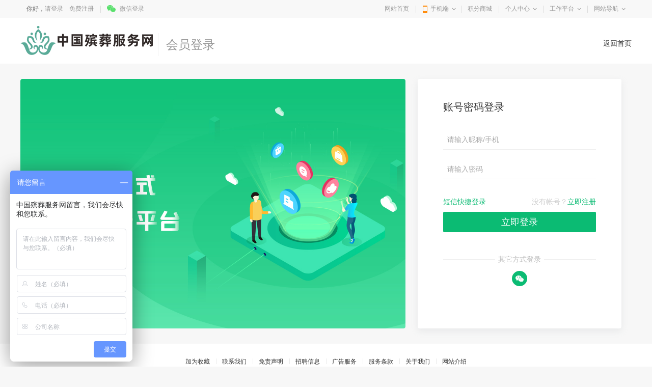

--- FILE ---
content_type: text/html; charset=utf-8
request_url: http://www.cbzfw.com/member/login.html?from=http%3a%2f%2fwww.cbzfw.com%2fmember%2fgiftexchange
body_size: 8576
content:
<!DOCTYPE html>
<html>
<head>
<meta charset="utf-8" />
<title>会员登录-中国殡葬服务网</title>
<link href="http://www.cbzfw.com/template/pc/main/default/skin/site_reg.css" type="text/css" rel="stylesheet" />
<link href="http://www.cbzfw.com/template/pc/main/default/skin/dragCode.css" type="text/css" rel="stylesheet" />
<style type="text/css">
html body { background-color:#F7F7F7;}

.changePagetype .on { display:none;}
.site_reg .js-code {position: absolute; right: 0; top: 7px; border: 0 none; color: #0BBB73; background-color: #fff; cursor: pointer; border-radius: 3px; padding: 0; line-height: 24px; font-size: 12px; outline: 0;}
.site_reg .js-code.on { color:#aaa; cursor:default;}
.erweimaLogin { position:relative; z-index:1;}
.erweimaLogin canvas { vertical-align:top;}
.erweimaLogin p {color: #555; font-size: 14px; line-height: 16px; margin-top: 20px;}
.saoSuccess { display:none; position:absolute; background-color:rgba(0,0,0,.8); left:50%; margin-left:-90px; top:0; width:180px; height:116px; padding-top:64px; text-align:center;}
.saoSuccess p { color:#fff;}
.saoSuccess .p1 { font-size:14px;}
.saoSuccess .p2 { font-size:12px;}
.saoSuccess i { background:url("http://www.cbzfw.com/template/pc/main/default/images/radio_checkbox.png") no-repeat 0px -1442px; display:inline-block; vertical-align:-3px; width:16px; height:16px; margin-right:6px;}

.login_node .form_node .ipt { border: 0 none; border-bottom: 1px solid #eee;}
.login_t a { color:#0BBB73;}
.login_t a:hover { color:#f93;}

.other_login { text-align:center;}
.other_login .tit { position:relative; z-index:1; margin-bottom:20px;}
.other_login .tit span { padding:0 6px; background-color:#fff; position:relative; z-index:3;color: #bbb;}
.other_login .tit s { height:1px; overflow:hidden; background-color:#eee; position:absolute; left:0; right:0; z-index:2; top:10px;}

.site_reg .login_qq, .site_reg .login_weixin { width:30px; height:30px; padding-left: 0; background-position:-1px -465px;}
.site_reg .login_qq { background-position:-36px -465px; margin-right:30px;}

::-webkit-input-placeholder{color:#bbb}
::-moz-placeholder{color:#bbb}
::-ms-input-placeholder{color:#bbb}
</style>
<script type="text/javascript">
window['GetCodeUrl'] = '/api/User/SendLoginVerifyCode';
window['Captchaprovider']= '0'; //0关闭 1阿里 2腾讯
window['UseCaptcha'] = '0';
window['CaptchaType']='0';
window['Scene'] = '';
window['CaptchaAppKey'] = '';

window['Webcaptchaappid']= '';
window['Webappsecretkey']= '';
</script>
<style>
.wrapper .navWrap,.wrapper .fc_navWrap { background-color:;}
.wrapper .nav ul li a:hover,.wrapper .fc_navWrap .fc_nav li a:hover { background-color:;}
.wrapper .nav ul li a.select,.wrapper .fc_navWrap .fc_nav li a.select { background-color:;}
.footWrap .foot_Mid { background-color:;}
</style>
<link href="http://www.cbzfw.com/template/pc/main/default/skin/g2013.css" type="text/css" rel="stylesheet" />
<link href="http://www.cbzfw.com/template/pc/main/default/skin/common2013.css?timer=20200908" type="text/css" rel="stylesheet" />
<link href="http://www.cbzfw.com/template/pc/main/default/skin/head_8.css" type="text/css" rel="stylesheet" />
<script>window['UserCookieName']='mh163knew_wwwcbzfwcom_fuser';</script>
<script src="http://www.cbzfw.com/template/pc/main/default/js/jquery-1.10.2.min.js"></script>
<script src="http://www.cbzfw.com/template/pc/main/default/js/jquery.cookie.js"></script>
<script src="http://www.cbzfw.com/template/pc/main/default/js/jquery.qrcode.min.js"></script>
<script src="http://www.cbzfw.com/template/pc/main/default/js/common2013.js"></script>
<script src="http://www.cbzfw.com/template/pc/main/default/js/head8.js"></script>
</head>
<body>
<div class="wrapper head8">
<!--header-->
<div id="header">
	<div class="public-top-layout">
		<div class="topBar w-1200">
			<div class="quick-menu login_info" style="float:left;" id="login_info">
				<input type="hidden" value="" data-chrname="" data-isadmin="0" id="LoginUserInfo" />
				<script>jQuery(document).ready(function(){getLoginUserInfo("http://www.cbzfw.com/","http://www.cbzfw.com/template/pc/main/default/",'0','{$isweixinlogin}','{$Tempid}');});</script>
			</div>
			<div class="quick-menu">
			   <dl class="s"> 
				   <dt class="zn"><a href="http://www.cbzfw.com/">网站首页</a></dt>
			   </dl>
			   <dl class="xian"></dl>
			   <dl class="">
				<dt class="mobile2"><a href="javascript:void(0);">手机端</a><i></i></dt>
				<dd class="wap_node clearfix" style="right:0; left:auto;">
					<table cellpadding="0" cellspacing="0" border="0">
						<tr>
							<td class="list list_1"><div id="shoujiban_img" data-url="http://www.cbzfw.com/" style="padding:8px;"></div>手机版</td>
							<td class="list"><img src="/UploadFile/image/2021/04-08/20210408171728_42090.png" class="gongzhonghao_img" alt="cbzfw" />微信公众号</td>
							<td class="list list_3 display0"><img src="" id="Wechatapp_10" alt="" />同城小程序</td>
							<td class="list list_3 display0"><img src="" id="Wechatapp_11" alt="" />房产小程序</td>
							<td class="list list_3 display0"><img src="" id="Wechatapp_13" alt="" />商城小程序</td>
							<td class="list list_3 display0"><img src="" id="Wechatapp_36" alt="" />招聘小程序</td>
						</tr>
					</table>
				  <div class="list"></div>
				</dd>
			  </dl>
			   <dl class="xian"></dl>
			   <dl class="s"> 
				   <dt class="zn"><a href="http://www.cbzfw.com/member/giftexchange">积分商城</a></dt>
			   </dl>
			   <dl class="xian"></dl>
			  <dl class="long">
				<dt><a href="http://www.cbzfw.com/member/">个人中心</a><i></i></dt>
				<dd>
				  <ul>
					<li><a href="http://www.cbzfw.com/member/userbasic">基本资料</a></li>
					<li class="display1"><a href="http://www.cbzfw.com/memberinfo/infomgr">我的信息</a></li>
					<li><a href="http://www.cbzfw.com/member/modifyuserpass">修改密码</a></li>
				  </ul>
				</dd>
			  </dl>
			  <dl class="xian"></dl>
			  <dl class="long">
				<dt><a href="javascript:void(0);">工作平台</a><i></i></dt>
				<dd>
				  <ul>
					<li class="display1"><a href="http://www.cbzfw.com/memberjob/companyjoblist" target="_blank">招聘平台</a></li>
					<li class="display0"><a href="http://www.cbzfw.com/memberhouse/agentmain" target="_blank">中介平台</a></li>
					<li class="display0"><a href="http://www.cbzfw.com/memberhouse/xinfangguanli" target="_blank">楼盘平台</a></li>
					<li class="display0"><a href="http://www.cbzfw.com/membermall/haodian" target="_blank">好店平台</a></li>
					<li class="display0"><a href="http://www.cbzfw.com/memberlove/hongniang" target="_blank">红娘平台</a></li>
					<li><a href="http://www.cbzfw.com/member/" target="_blank">会员中心</a></li>
				  </ul>
				</dd>
			  </dl>
			  <dl class="xian"></dl>
			  <dl class="long">
				<dt><a href="javascript:void(0);">网站导航</a><i></i></dt>
				<dd>
				  <ul>
					<li><a href="http://www.cbzfw.com/notice/noticelist">网站公告</a></li>
				  </ul>
				</dd>
			  </dl>
			</div>
		</div>
	</div>
	<div class="header">
		<div class="clearfix w-1200 po_re" id="header_wrap" style="z-index:2;">
			<div style="display:none;" id="ind_head_cb"><div class="head_ad w-1200"><div id="adv_forum_home_full"></div></div></div>
			<div class="logo fl">
				<a href="http://www.cbzfw.com/"><img src="/UploadFile/image/2021/03-08/20210308151906_41060.png" alt="中国殡葬服务网" /></a>
			</div>
			<a href="/memberinfo/InfoPublish" id="header_wrap_btn" class="hea_bot display1" data-ishouseshow="0" data-isjobshow="1">我要发布信息</a>
			<div class="search fr" id="header_wrap_search"><form id="searchform1" target="_blank" action="/common/search">
				<input type="hidden" id="keyword_c" name="searchtype" value="1" />
				<div class="nav_bbs" id="nav">
					<p class="set">生活信息</p>
					<ul class="keyword_new">
						<li data-val="1" class="display1">生活信息</li>
						<li data-val="7" class="display0">二手房</li>
						<li data-val="6" class="display0">出租房</li>
						<li data-val="8" class="display0">商铺门面</li>
						<li data-val="13" class="display0">新楼盘</li>
						<li data-val="11" class="display0">小区</li>
						<li data-val="10" class="display0">中介门店</li>
						<li data-val="20" class="display1">文章资讯</li>
						<li data-val="3" class="display1">招聘信息</li>
						<li data-val="14" class="display1">社区搜索</li>
					</ul>
				</div><input type="text" name="search" class="search_text" x-webkit-speech placeholder="请输入关键字" />
				<input type="submit" value="搜索" class="search_sub" />
				</form>
			</div>
			
			
			<div class="header_search_house" id="header_wrap_search_house" style="display:none;">
				<ul class="keyword_tab clearfix">
					<li data-val="13" class="item on">新房</li>
					<li data-val="7" class="item">二手房</li>
					<li data-val="6" class="item">出租房</li>
					<li data-val="11" class="item">小区</li>
				</ul>
				<form target="_blank" id="searchform2" action="/common/search">
					<input type="hidden" id="keyword_h" name="searchtype" value="13" />
					<input type="text" name="search" id="search_keywords" class="search_text" x-webkit-speech placeholder="搜索楼盘名称、楼盘位置、开发商…" autocomplete="off" />
					<input type="submit" value="搜索" class="search_sub" />
				</form>
				<ul class="header_search_house_po" id="header_search_house_po"></ul>
			</div>
			
			
			<div class="header_menu_house" id="header_wrap_menu_house" style="display:none;">
				<div class="right"><a href="/memberhouse/publishhouse">发布房源</a></div>
				<div class="left"><a href="/house/onesearch" target="_blank" class="hezuo" id="header_search_house_isloupanuser" data-val="{$isloupanuser}">楼盘合作</a><a href="/memberhouse/mendianapply" target="_blank" class="ruzhu" id="header_search_house_iszhongjie" data-val="{$iszhongjie}">中介入驻</a></div>
			</div>
			
			
			
		</div>
		<div class="navWrap clearfix">
			<div class="nav w-1200" id="channel_nav">
				<ul>
					
					<li><a href="http://www.cbzfw.com/" target="" style="color:;">首页</a></li>
					
					<li><a href="/info/" target="" style="color:;">商家大全</a></li>
					
					<li><a href="/article/" target="" style="color:;">行业资讯</a></li>
					
					<li><a href="/job/" target="" style="color:;">人才招聘</a></li>
					
					<li><a href="/tieba/" target="" style="color:;">殡葬论坛</a></li>
					
				</ul>
			</div>
		</div>
	</div>
</div>
<div class="content w-1200 clearfix">
<script>$('.header').hide();</script>
</div>
	<div class="reg_header clearfix">
		<div class="w-1200">
			<div class="po"><a href="http://www.cbzfw.com/">返回首页</a><!--<span class="bor"></span><a href="http://www.cbzfw.com/help/">帮助</a>--></div>
			<div class="logo"><a href="http://www.cbzfw.com/" title="中国殡葬服务网"><img src="/UploadFile/image/2021/03-08/20210308151906_41060.png" alt="中国殡葬服务网" /></a></div>
			<div class="sub-logo">会员登录</div>
		</div>
	</div>
	<div class="login_content" style="background-color:transparent;">
		<div class="w-1200 site_reg">
			<div class="login_node" style="border: 0 none;">
				<div class="bd" style="top: 0; width: 300px; height: 450px; border: 0 none; border-radius: 4px; box-shadow: 0px 5px 14px 0px rgba(168,175,182,0.2);">
					<div class="tab-cont" id="logintab1">
						<div style="font-size:20px; color:#333;margin: 20px 0 30px;" id="login_title">账号密码登录</div>
						<form onSubmit="return checkLogin();">
							<ul class="form_node">
								<li class="pagetype0 clearfix"><span class="b"><input type="text" class="ipt" id="chrname" placeholder="请输入昵称/手机" /></span></li>
								<li class="pagetype0 clearfix"><span class="b posi"><input type="password" class="ipt" id="password" placeholder="请输入密码" /></span></li>
								<li class="pagetype1 clearfix" style="display:none;"><span class="b"><input type="text" class="ipt" id="chrtel" placeholder="手机号码" style="color: #aaa;" /></span></li>
								
								<li style="padding-bottom:0;" class="clearfix display0"><span class="b">
									<div style="display:none;"><div id="dragCaptcha" class="nc-container" style="margin:0 auto; width:300px; text-align:center;"></div></div>
									<div style="display:none;"><div id="intellectCaptcha" class="nc-container" style="margin:0 auto; width:300px; text-align:center;"></div></div>
									
									
									<div class="TencentCaptchaBtn" style="display:none;" id="TencentCaptchaBtn">
										<span class="sp_0">点我开始验证</span>
										<span class="sp_1"><i></i>验证成功了</span>
									</div>
									
									
								</span></li>
								<li class="pagetype1 clearfix" style="display:none;"><span class="b posi"><input type="text" class="ipt" id="codeid" placeholder="短信验证码" autocomplete="off" /><button type="button" class="js-code" id="captchaBtn">获取验证码</button></span></li>
								<li class="login_t clearfix" style="margin:5px 0 0 0;">
									<span class="b">
										<span class="right">
											没有帐号？<a href="register.html?from=http%3a%2f%2fwww.cbzfw.com%2fmember%2fgiftexchange">立即注册</a>
										</span>
										<span class="left changePagetype">
											<a href="javascript:void(0);" onClick="changePagetype(1,this)">短信快捷登录</a>
											<a href="javascript:void(0);" onClick="changePagetype(0,this)" class="on">账号密码登录</a>
										</span>
									</span>
								</li>
								<li><button type="submit" class="submit2" style="margin-left: 0; background-color: #0BBB73; height: 40px; line-height: 40px;">立即登录</button></li>
							</ul>
						</form>
						<div class="other_login" style="margin:0; border-top:0 none;">
							<p class="tit"><span>其它方式登录</span><s></s></p>
							<a href="/qq/QQLogin?returnurl=member/QQLoginUser?state=738041797473072401%26backurl=http%3a%2f%2fwww.cbzfw.com%2fmember%2fgiftexchange" class="login_qq" id="login_qq" style="display:none;"></a><a id="login_wechat" href="javascript:void(0);" onClick="changePagetype(2,this)" class="login_weixin"></a>
						</div>
					</div>
					<div class="erweimaLogin tab-cont" style="display:none;" id="logintab2">
						<div style="font-size: 20px; color: #333; margin:20px 0 30px;">微信扫码登陆</div>
						<div id="iQrcode"></div>
						<div class="saoSuccess" id="saoSuccess" style="top:80px;">
							<p class="p1"><i></i>扫描成功</p>
							<p class="p2">请在微信上进行后续操作</p>
						</div>
						<p>打开微信扫一扫</p>
						<a href="javascript:void(0);" onClick="changePagetype(0,this)" style="color: #0BBB73; margin-top: 90px; display: block;">返回账号密码登录 &gt;</a>
					</div>
				</div>
				<div class="float_bg" id="login_banner" style="background:url(http://www.cbzfw.com/template/pc/main/default/images/login_banner.png) no-repeat 0 0; margin:30px 0 20px 0; width:756px; height:490px;"></div>
			</div>
		</div>
	</div>
	
	<div class="footer_user footer_member" id="footer">
	<div class="tel">
		<div class="lab"><s class="s1"></s>客服电话<s class="s2"></s></div>
		<div class="cont"><s class="s"></s>13236507829</div>
	</div>
	<div class="footer-nav">
		<ul class="clearfix">
			<li class="first"><a href="javascript:void(0);" onclick="window.external.AddFavorite('http://www.cbzfw.com/','中国殡葬服务网');return false;">加为收藏</a></li><li><a href="/Common/webinfo_13">联系我们</a></li><li><a href="/Common/webinfo_14">免责声明</a></li><li><a href="/Common/webinfo_12">招聘信息</a></li><li><a href="/Common/webinfo_11">广告服务</a></li><li><a href="/Common/webinfo_10">服务条款</a></li><li><a href="/Common/webinfo_7">关于我们</a></li><li><a href="/Common/webinfo_1">网站介绍</a></li>
		</ul>
	</div>
	<div class="copyright">
		<p>Copyright © 2021-2025 cbzfw.com All Rights Reserved. 江苏灵飞科技有限公司 版权所有<br/></p>　<a href="http://beian.miit.gov.cn/" target="_blank">苏ICP备2021009852号-2</a> <script>
var _hmt = _hmt || [];
(function() {
  var hm = document.createElement("script");
  hm.src = "https://hm.baidu.com/hm.js?0956bda9c543e4458cc7d77292facc19";
  var s = document.getElementsByTagName("script")[0]; 
  s.parentNode.insertBefore(hm, s);
})();
</script>
	</div>
</div>
</div>
<script src="http://www.cbzfw.com/template/pc/main/default/js/jquery.cookie.js"></script>
<script type="text/javascript" src="http://www.cbzfw.com/template/pc/main/default/js/purl.js"></script>
<script src="http://www.cbzfw.com/template/pc/main/default/js/select.jQuery.js"></script>
<script src="http://www.cbzfw.com/template/pc/main/default/js/jquery.qrcode.min.js?{$CacheHash}"></script>
<!--腾讯验证 begin-->
<script src="https://ssl.captcha.qq.com/TCaptcha.js"></script>
<!--腾讯验证 over-->
<!--滑动验证 begin-->
<script type="text/javascript" charset="utf-8" src="//g.alicdn.com/sd/ncpc/nc.js?t=2015052012"></script>
<!--滑动验证 over-->
<!--智能验证 begin-->
<script src="//g.alicdn.com/sd/smartCaptcha/0.0.4/index.js"></script>
<script src="//g.alicdn.com/sd/quizCaptcha/0.0.1/index.js"></script>
<!--智能验证 over-->
<script src="http://www.cbzfw.com/template/pc/main/default/js/captcha_x15.js"></script>
<script src="//g.alicdn.com/sd/nvc/1.1.112/guide.js"></script>
<script>
window['lunXunTimer']=null;
window['lunXunTimer2']=null;
var nowdomain="http://www.cbzfw.com/";
window['SiteUrl'] = 'http://www.cbzfw.com/';
window['SiteYuming'] = 'www.cbzfw.com';
window['from'] = '/member';
window['PageType'] = 0;
$(function() {
	$('.sel_check_form').checkboxForm();
	$('#mySle').selectbox();
	$(document).modCity();
	$('#fabu').showMore();
	$('#weixin').showMore();
	$.returnTop();
	var url_obj = $.url(window.location.href).param();
	if(!!url_obj['from'] && url_obj['from']!==''){
		window['from'] = decodeURIComponent(url_obj['from'])
	}
	$.get('/api/SysConfig/GetSystemBasicConfig',function(res){
		if(res.WapLogo&&res.WapLogo!==''){
			$('#login_banner').css({'background':'url('+res.WapLogo+') no-repeat 0 0'});
		}
	});
	$.get('/api/SiteConfig/GetConfig',function(res){
		if(typeof res.QQIsKill !== 'undefined' && res.QQIsKill===1){
			$('#login_qq').show();
			if(!!url_obj['pagetype'] && url_obj['pagetype']!==''&&url_obj['pagetype']==='3'){
				setTimeout(function(){
					window.location.href=$('#login_qq').attr('href');
				},50);
			}
		}
	});
	if(!!url_obj['pagetype'] && url_obj['pagetype']!==''&&url_obj['pagetype']==='2'){
		changePagetype(2);
	}
});
function changePagetype(val,o){
	window['lunXunTimer']&&window.clearInterval(window['lunXunTimer']);
	window['lunXunTimer2']&&window.clearInterval(window['lunXunTimer2']);
	if(val===2){
		getQrcode();
		$('#logintab1').hide();
		$('#logintab2').show();
		$('.changePagetype').find('a').eq(0).removeClass('on');
		$('.changePagetype').find('a').eq(1).addClass('on');
		$('#login_title').html('短信快捷登录');
		return false;
	}
	var val_h = 1;
	if(val===1){
		val_h = 0;
		$('#login_title').html('短信快捷登录');
	}else{
		$('#login_title').html('账号密码登录');
		
	}
	$('#logintab1').show();
	$('#logintab2').hide();
	$('.pagetype'+val_h).hide();
	$('.pagetype'+val).show();
	window['PageType'] = val;
	$(o).parent().find('a').removeClass('on');
	$(o).addClass('on');
}
function TXCaptchaSuccess(){
	if(window['PageType'] === 0){
		checkLogin();
	}else{
		$('#captchaBtn').trigger('click');
	}
}
function checkLogin(){
	var chrname = $('#chrname'),password = $('#password'),chrtel = $('#chrtel'),codeid = $('#codeid'),url='';
	var obj = {};
	if(window['UseCaptcha']==='1'&&window['SessionId']===''){
		if(window['Captchaprovider']==='2'){
			$('#TencentCaptchaBtn').trigger('click');
		}else{
			MSGwindowShow('house','0','您需要先完成一下验证哦！','','');
		}
		return false;
	}
	
	if(window['PageType'] === 0){
		if(chrname.val() ===''){
			MSGwindowShow('house','0','请输入昵称/手机！','','');
			return false;
		}
		if(password.val() ===''){
			MSGwindowShow('house','0','请输入密码！','','');
			return false;
		}
		url='/api/User/LoginUserByName';
		obj.UserName = chrname.val();
		obj.Password = password.val();
		obj.CaptchaParam = {};
		if(window['CaptchaType']==='9'){
			obj.CaptchaParam.TxCaptchaSceneType = 0
			obj.CaptchaParam.Ticket = window['Ticket']
			obj.CaptchaParam.RandomStr = window['RandomStr']
		}else{
			obj.CaptchaParam.SessionId = window['SessionId'];
			obj.CaptchaParam.Sig = window['Sig'];
			obj.CaptchaParam.Token = window['Token'];
			obj.CaptchaParam.Scene = window['Scene'];
		}
		$.ajax({
			url:url,
			type:"POST",
			dataType:"json",
			contentType:"application/json;charset=utf-8", 
			data: JSON.stringify(obj),
			success:function(res){
				if(typeof res.iserror !== 'undefined' && res.iserror === 1){
					MSGwindowShow('house','0',res.data,'','');
					resetCaptcha();
					return false;
				}
				clearCookieForXinfangguangli();
				setTimeout(function(){window.location.href=window['from'];},300);
			}
		});
		return false;
	}else{
		if(chrtel.val() ===''){
			MSGwindowShow('house','0','请输入手机号码！','','');
			return false;
		}
		if(codeid.val() ===''){
			MSGwindowShow('house','0','请输入短信验证码！','','');
			return false;
		}
		url='/api/User/LoginUserByPhone?phone='+chrtel.val()+'&code='+codeid.val();
	}
	$.post(url,function(res){
		if(typeof res.iserror !== 'undefined' && res.iserror === 1){
			MSGwindowShow('house','0',res.data,'','');
			resetCaptcha();
			return false;
		}
		setTimeout(function(){window.location.href=window['from'];},300);
	});
	return false;
}
window['cookieName']='Xinfangguangli_loupanid';
function clearCookieForXinfangguangli(){
	if(!!$.cookie(window['cookieName'])){
		$.cookie(window['cookieName'],'',{path:'/',expires:-1});//清空cookie
	}
}
function getQrcode(){
	var returnurl = encodeURIComponent('member/WxLoginUser?backurl=http://www.cbzfw.com/&state=738041797473072401')
	var url = 'http://www.cbzfw.com/OAuth/Index?returnurl='+returnurl+'&scene=0&state=738041797473072401';
	$('#iQrcode').empty().qrcode({
		width: 180,
		height:180,
		text: url
	}).attr('data-url',url);
	window['lunXunTimer'] = window.setInterval(function(){
		CheckLoginCodeBeScan();
	},4000);
}
function CheckLoginCodeBeScan(){//先检查下扫了没有
	var url = '/api/User/CheckCodeBeScan?scene=0';
	$.get(url,function(res){
		if(!!res){
			$('#saoSuccess').show();
			window['lunXunTimer']&&window.clearInterval(window['lunXunTimer']);
			window['lunXunTimer2'] = window.setInterval(function(){
				CheckLoginByStateCookie();
			},4000);
		}
	})
}
function CheckLoginByStateCookie(){
	var url = '/api/User/CheckLoginByStateCookie';
	$.get(url,function(res){
		if(!!res){
			clearCookieForXinfangguangli()
			window['lunXunTimer2']&&window.clearInterval(window['lunXunTimer2']);
			window.location.href = window['from'];
		}
	})
}
</script>
</body>
</html>


--- FILE ---
content_type: application/javascript
request_url: http://www.cbzfw.com/template/pc/main/default/js/common2013.js
body_size: 12830
content:
jQuery.cookie=function(name,value,options){if(typeof value!='undefined'){options=options||{};if(value===null){value='';options.expires=-1}var expires='';if(options.expires&&(typeof options.expires=='number'||options.expires.toUTCString)){var date;if(typeof options.expires=='number'){date=new Date();date.setTime(date.getTime()+(options.expires*24*60*60*1000))}else{date=options.expires}expires='; expires='+date.toUTCString()}var path=options.path?'; path='+(options.path):'';var domain=options.domain?'; domain='+(options.domain):'';var secure=options.secure?'; secure':'';document.cookie=[name,'=',encodeURIComponent(value),expires,path,domain,secure].join('')}else{var cookieValue=null;if(document.cookie&&document.cookie!=''){var cookies=document.cookie.split(';');for(var i=0;i<cookies.length;i++){var cookie=jQuery.trim(cookies[i]);if(cookie.substring(0,name.length+1)==(name+'=')){cookieValue=decodeURIComponent(cookie.substring(name.length+1));break}}}return cookieValue}};
//imagesLoaded
$.fn.imagesLoaded=function(callback){var $this=$(this),$images=$this.find('img').add($this.filter('img')),len=$images.length,blank='[data-uri]';function triggerCallback(){callback.call($this,$images)}function imgLoaded(event){if(--len<=0&&event.target.src!==blank){setTimeout(triggerCallback);$images.unbind('load error',imgLoaded)}}if(!len){triggerCallback()}$images.bind('load error',imgLoaded).each(function(){if(this.complete||typeof this.complete==="undefined"){var src=this.src;this.src=blank;this.src=src}});return $this};
$.fn.animationEnd=function(a){var t=this,d=["webkitAnimationEnd","OAnimationEnd","MSAnimationEnd","animationend"];if(a){for(var i=0;i<d.length;i++){t.on(d[i],a);}}return this;}
function isIE6(){return getIEVersion() === '6'}
function getIEVersion(){
	var a=document;
	if(a.body.style.scrollbar3dLightColor!=undefined){
		if(a.body.style.opacity!=undefined){
			return "9"
		}else if(a.body.style.msBlockProgression!=undefined){
			return "8"
		}else if(a.body.style.msInterpolationMode!=undefined){
			return "7"
		}else if(a.body.style.textOverflow!=undefined){
			return "6"
		}else{
			return "IE5.5"
		}
	}
	return false;
}
var unique = function( array ) {//数组去重
	var ret = [], record = {}, it, tmp;
	var type = {
	"number": function(n){ return "_TUI_num" + n; },
	"string": function(n){ return n; },
	"boolean": function(n){ return "_TUI_boolean" + n; },
	"object": function(n){ return n === null ? "TUI_null" : $.data(n); },
	"undefined": function(n){ return "_TUI_undefined"; }
	};
	for ( var i = 0, length = array.length; i < length; i++ ) {
		it = tmp = array[i];
		tmp = type[typeof it](it);
		if( !record[tmp]) {
			ret.push(it);
			record[tmp] = true;
		}
	}
	return ret;
};
function filterHTMLTag(msg){
    var msg = msg.replace(/<\/?[^>]*>/g, ''); //去除HTML Tag
    msg = msg.replace(/[|]*\n/, '') //去除行尾空格
    msg = msg.replace(/&npsp;/ig, ''); //去掉npsp
    return msg;
}
function isRightTel(value){
	return /^(11\d{9}|12\d{9}|13\d{9}|14\d{9}|15\d{9}|16\d{9}|17\d{9}||18\d{9}|19\d{9}|659\d{7}|658\d{7})$/i.test(value);
}
function formatNumber(n) {
	n = n.toString()
	return n[1] ? n : '0' + n
}
function formatTime(date) {
	var year = date.getFullYear() ;
	var month = date.getMonth() + 1;
	var day = date.getDate();
	var hour = date.getHours();
	var minute = date.getMinutes();
	var second = date.getSeconds();
	//return [year, month, day].map(formatNumber).join('-') + ' ' + [hour, minute, second].map(formatNumber).join(':')
	return formatNumber( year ) + '-'+ formatNumber( month ) +'-'+ formatNumber( day ) + ' ' + formatNumber( hour ) + ':'+ formatNumber( minute ) +':'+ formatNumber( second ) ;
}

function formatTime_s(date) {
	var year = date.getFullYear() ;
	var month = date.getMonth() + 1 ;
	var day = date.getDate() ;
	var hour = date.getHours() ;
	var minute = date.getMinutes() ;
	var second = date.getSeconds() ;
	return formatNumber( year ) + '-'+ formatNumber( month ) +'-'+ formatNumber(  day )  ;
}
function formatTime_short(date) {
	var month = date.getMonth() + 1 ;
	var day = date.getDate() ;
	var hour = date.getHours() ;
	var minute = date.getMinutes() ;
	var second = date.getSeconds() ;
	return formatNumber( month ) +'-'+ formatNumber( day )  ;
}

function formatTime_cn(date) {
  var year = date.getFullYear();
  var month = date.getMonth() + 1;
  var day = date.getDate();
  var hour = date.getHours();
  var minute = date.getMinutes();
  var second = date.getSeconds() ;
  return formatNumber( year ) + '年'+ formatNumber( month ) +'月'+ formatNumber(  day ) +'日' ;
}
function formatTime_cn_full(date) {
  var year = date.getFullYear();
  var month = date.getMonth() + 1;
  var day = date.getDate();
  var hour = date.getHours();
  var minute = date.getMinutes();
  var second = date.getSeconds() ;
  return formatNumber( year ) + '年'+ formatNumber( month ) +'月'+ formatNumber(  day ) +'日' +' '+ formatNumber( hour ) + ':'+ formatNumber( minute ) + ':'+formatNumber( second );
}

function formatTime_diff(timestamp) {
    // 补全为13位
    var arrTimestamp = (timestamp + '').split('');
    for (var start = 0; start < 13; start++) {
        if (!arrTimestamp[start]) {
            arrTimestamp[start] = '0';
        }
    }
    timestamp = arrTimestamp.join('') * 1;
    var minute = 1000 * 60;
    var hour = minute * 60;
    var day = hour * 24;
    var halfamonth = day * 15;
    var month = day * 30;
    var now = new Date().getTime();
    var diffValue = now - timestamp;
    // 如果本地时间反而小于变量时间
    if (diffValue < 0) {
        return '不久前';
    }
    // 计算差异时间的量级
    var monthC = diffValue / month;
    var weekC = diffValue / (7 * day);
    var dayC = diffValue / day;
    var hourC = diffValue / hour;
    var minC = diffValue / minute;
    // 数值补0方法
    var zero = function (value) {
        if (value < 10) {
            return '0' + value;
        }
        return value;
    };
    // 使用
    if (monthC > 12) {
        // 超过1年，直接显示年月日
        return (function () {
            var date = new Date(timestamp);
			return "1年前";
            //return date.getFullYear() + '年' + zero(date.getMonth() + 1) + '月' + zero(date.getDate()) + '日';
        })();
    } else if (monthC >= 1) {
        return parseInt(monthC) + "月前";
    } else if (weekC >= 1) {
        return parseInt(weekC) + "周前";
    } else if (dayC >= 1) {
        return parseInt(dayC) + "天前";
    } else if (hourC >= 1) {
        return parseInt(hourC) + "小时前";
    } else if (minC >= 1) {
        return parseInt(minC) + "分钟前";
    }
    return '刚刚';
}
Date.prototype.Format = function (fmt) { 
	var o = {
		"M+": this.getMonth() + 1, //月份 
		"d+": this.getDate(), //日 
		"h+": this.getHours(), //小时 
		"m+": this.getMinutes(), //分 
		"s+": this.getSeconds(), //秒 
		"q+": Math.floor((this.getMonth() + 3) / 3), //季度 
		"S": this.getMilliseconds() //毫秒 
	};
	if (/(y+)/.test(fmt)) fmt = fmt.replace(RegExp.$1, (this.getFullYear() + "").substr(4 - RegExp.$1.length));
	for (var k in o)
	if (new RegExp("(" + k + ")").test(fmt)) fmt = fmt.replace(RegExp.$1, (RegExp.$1.length == 1) ? (o[k]) : (("00" + o[k]).substr(("" + o[k]).length)));
	return fmt;
}
function changeTwoDecimal(x){//保留两位小数，四舍五入
	var f_x = parseFloat(x);
	if (isNaN(f_x)){
		return false;
	}
	if(f_x.toString().lastIndexOf('.')!==-1){
		f_x=f_x.toFixed(2);
	}
	return f_x;
}
function changeTwoDecimal2(x){//保留两位小数，不四舍五入
	var f_x = parseFloat(x);
	if (isNaN(f_x)){
		console.info('function:changeTwoDecimal->parameter error');
		return false;
	}
	f_x=f_x.toFixed(3);
	f_x = f_x.substring(0,f_x.lastIndexOf('.')+3);
	return f_x;
}
/*选项卡切换
对象属性{选项卡序号|按钮序号||选项卡总数量}
*/
function Show_TabADSMenu(tabadid_num,tabadnum,tabNums){
	for(var i=0;i<tabNums;i++){document.getElementById("tabadcontent_"+tabadid_num+i).style.display="none";}
	for(var i=0;i<tabNums;i++){document.getElementById("tabadmenu_"+tabadid_num+i).parentNode.className="";}
	document.getElementById("tabadmenu_"+tabadid_num+tabadnum).parentNode.className="selected";
	document.getElementById("tabadcontent_"+tabadid_num+tabadnum).style.display="block";
	return false;
}
function Show_TabADSMenu2(tabadid_num,tabadnum,tabNums){
	for(var i=0;i<tabNums;i++){document.getElementById("tabadcontent_"+tabadid_num+i).style.display="none";}
	for(var i=0;i<tabNums;i++){document.getElementById("tabadmenu_"+tabadid_num+i).className="";}
	document.getElementById("tabadmenu_"+tabadid_num+tabadnum).className="current";
	document.getElementById("tabadcontent_"+tabadid_num+tabadnum).style.display="block";
}
function loginout(siteUrl){
	var url = "/api/User/LoginOutUser?date=" + Math.random();
	$.post(url,function(data){
		if(typeof data.iserror !== 'undefined' && data.iserror === 1){
			MSGwindowShow('login','0','对不起，操作失败！','','');
			return false;
		}
		setTimeout(function(){window.location.reload();},100);
	});
	return false;
}
function is_login(siteUrl,tplPath,hasQQ,hasWX,source){
	var sourceS = source || '';
	var url = siteUrl+"request.ashx?action=islogin&tempid="+sourceS+"&json=1&jsoncallback=?&date=" + new Date(),
		node = $("#login_info"),txt='';
	var hash = window.location.href.indexOf("from=")<0?'from='+encodeURIComponent(window.location.href):'';
	var hasQQs = hasQQ === '1';
	var hasWXs = hasWX === '1'
	var qqImg = !!hasQQs?"<li><a href=\""+siteUrl+"member/qq.aspx?"+hash+"\"><img src=\""+tplPath+"images/qq_login.png\" alt=\"\" /></a></li>":'';
	var wxImg = !!hasWXs?"<li><a href=\""+siteUrl+"member/qq.aspx?action=weixin&"+hash+"\"><img src=\""+tplPath+"images/wx_login.png\" alt=\"\" /></a></li>":'';
	
	var sj_btn = "";
	if(typeof siteUrl !== 'undefined'){window['siteUrl'] = siteUrl;}
	if(typeof tplPath !== 'undefined'){window['tplPath'] = tplPath;}
	$.getJSON(url,function(data){
		if(data[0].islogin==="1"){
			if(data[0].jibie === '1'||data[0].jibie === '2'||parseInt(data[0].manageshopid)>0){
				sj_btn = " <a href=\""+siteUrl+"member/userindex_s.aspx\" class=\"shangjia\" target=\"_blank\">商家平台</a>";
			}
			txt="<p class=\"login_success\"><span class=\"username\">"+data[0].name+"</span>，您好！<a href=\""+siteUrl+"member/index.html\">管理</a>"+sj_btn+" <a href=\"javascript:loginout('"+siteUrl+"');\">退出</a></p>";
			txt+="<input value=\"1\" id=\"isLogin\" type=\"hidden\" /><input value=\""+data[0].jibie+"\" id=\"user_jibie\" type=\"hidden\" />";
			loadWEBmessage();//消息系统
			if(typeof getUserState !== 'undefined'){
				window['userDate'] = data[0];
				getUserState();
			}
		}else if(data[0].islogin==="2"){
				MSGwindowShow('login','1','请先绑定手机号，再继续浏览本站内容！',data[0].url,'');
		}else{
			txt="<ul class=\"clearfix\">"+wxImg+qqImg+"<li><a href=\""+siteUrl+"member/register.html?"+hash+"\">免费注册</a> | <a href=\""+siteUrl+"member/login.html?"+hash+"\">登录</a></li></ul><input value=\"0\" id=\"isLogin\" type=\"hidden\" /><input value=\"\" id=\"user_jibie\" type=\"hidden\" />";
			if(typeof getUserState !== 'undefined'){
				window['userDate'] = {};
				getUserState();
			}
		}
		node.prepend(txt);
	}).error(function(err){
		//alert(err);
	});
}
function is_login2(siteUrl,tplPath,hasQQ,hasWX,source){
	var sourceS = source || '';
	var url = siteUrl+"request.ashx?action=islogin&tempid="+sourceS+"&json=1&jsoncallback=?&date=" + new Date(),
		node = $("#login_info"),txt='';
	
	var hash = window.location.href.indexOf("from=")<0?'from='+encodeURIComponent(window.location.href):'';
	var hasQQs = hasQQ === '1';
	var hasWXs = hasWX === '1'
	var qqImg = !!hasQQs?"<li class=\"bor\"><a href=\""+siteUrl+"member/qq.aspx?"+hash+"\"><img src=\""+tplPath+"images/qq_login_2.png\" alt=\"\" /></a></li>":'';
	var wxImg = !!hasWXs?"<li class=\"bor\"><a href=\""+siteUrl+"member/qq.aspx?action=weixin&"+hash+"\"><img src=\""+tplPath+"images/wx_login_2.png\" alt=\"\" /></a></li>":'';
	var sj_btn = "";
	
	if(typeof siteUrl !== 'undefined'){window['siteUrl'] = siteUrl;}
	if(typeof tplPath !== 'undefined'){window['tplPath'] = tplPath;}
	
	$.getJSON(url,function(data) {
		if(data[0].islogin==="1"){
			if(data[0].jibie === '1'||data[0].jibie === '2'||parseInt(data[0].manageshopid)>0){
				//sj_btn = " <a href=\""+siteUrl+"member/userindex_s.aspx\" class=\"shangjia\" target=\"_blank\">商家平台</a>";
			}
			txt="<li><p class=\"login_success\"><span class=\"username\">"+data[0].name+"</span>，您好！ <a href=\""+siteUrl+"member/index.html\">管理</a>"+sj_btn+" <a href=\"javascript:loginout('"+siteUrl+"');\">退出</a></p></li>";
			txt+="<input value=\"1\" id=\"isLogin\" type=\"hidden\" /><input value=\""+data[0].jibie+"\" id=\"user_jibie\" type=\"hidden\" />";
			loadWEBmessage();//消息系统
			if(typeof getUserState !== 'undefined'){
				window['userDate'] = data[0];
				getUserState();
			}
		}else{
			txt="<li><a href=\""+siteUrl+"member/register.html?"+hash+"\">免费注册</a></li><li class=\"bor\"><a a href=\""+siteUrl+"member/login.html?"+hash+"\">登录</a></li><li class=\"bor\"><a href=\""+siteUrl+"find.aspx\">忘记密码</a></li>"+qqImg+wxImg+"<input value=\"0\" id=\"isLogin\" type=\"hidden\" /><input value=\"\" id=\"user_jibie\" type=\"hidden\" />";
			if(typeof getUserState !== 'undefined'){
				window['userDate'] = {};
				getUserState();
			}
		}
		node.prepend(txt);
	}).error(function(err){
		//alert(err);
	});;
}
function is_login3(siteUrl,tplPath,hasQQ,hasWX,source){
	var sourceS = source || '';
	var url = siteUrl+"request.ashx?action=islogin&tempid="+sourceS+"&json=1&jsoncallback=?&date=" + new Date(),
		node = $("#login_info"),txt='';
	
	var hash = window.location.href.indexOf("from=")<0?'from='+encodeURIComponent(window.location.href):'';
	var hasQQs = hasQQ === '1';
	var hasWXs = hasWX === '1'
	var qqImg = !!hasQQs?'<dl><dt class="zn"><a href="'+siteUrl+'member/qq.aspx?'+hash+'">QQ登录</a></dt></dl><dl class="xian"></dl>':'';
	var wxImg = !!hasWXs?'<dl><dt class="zn"><a href="'+siteUrl+'member/qq.aspx?action=weixin&'+hash+'">微信登录</a></dt></dl><dl class="xian"></dl>':'';
	
	var sj_btn = "";
	
	if(typeof siteUrl !== 'undefined'){window['siteUrl'] = siteUrl;}
	if(typeof tplPath !== 'undefined'){window['tplPath'] = tplPath;}
	
	$.getJSON(url,function(data) {
		if(data[0].islogin==="1"){
			txt="<p class=\"login_success\"><span class=\"username\">"+data[0].name+"</span>，您好！ <a href=\""+siteUrl+"member/index.html\">管理</a> <a href=\"javascript:loginout('"+siteUrl+"');\">退出</a></p><dl class=\"xian\"></dl>";
			txt+="<input value=\"1\" id=\"isLogin\" type=\"hidden\" /><input value=\""+data[0].jibie+"\" id=\"user_jibie\" type=\"hidden\" />";
			loadWEBmessage();//消息系统
			if(typeof getUserState !== 'undefined'){
				window['userDate'] = data[0];
				getUserState();
			}
		}else{
			txt='<dl style="width:84px;">'+
				'<dt>你好，<a href="'+siteUrl+'member/login.html?'+hash+'" class="cur">请登录</a></dt>'+
			'</dl><dl>'+
				'<dt class="zn"><a href="'+siteUrl+'member/register.html?'+hash+'">免费注册</a></dt>'+
			'</dl><dl class="xian"></dl>'+qqImg+wxImg+
			'<input value="0" id="isLogin" type="hidden" /><input value="" id="user_jibie" type="hidden" />';
			if(typeof getUserState !== 'undefined'){
				window['userDate'] = {};
				getUserState();
			}
		}
		node.prepend(txt);
	}).error(function(err){
		//alert(err);
	});;
}
function getLoginUserInfo(siteUrl,tplPath,hasQQ,hasWX,source){
	var LoginCookieS = $.cookie(window['UserCookieName']);
	
	var sourceS = source || '';
	var node = $("#login_info"),LoginUserInfo = $('#LoginUserInfo'),txt='';
	
	var hash = window.location.href.indexOf("from=")<0?'from='+encodeURIComponent(window.location.href):'';
	var hasQQs = hasQQ === '1';
	var hasWXs = true;
	var qqImg = !!hasQQs?'<dl><dt class="zn zn_qq"><a href="'+siteUrl+'member/login.html?pagetype=3&'+hash+'">QQ登录</a></dt></dl><dl class="xian"></dl>':'';
	var wxImg = !!hasWXs?'<dl><dt class="zn zn_wx"><a href="'+siteUrl+'member/login.html?pagetype=2&'+hash+'">微信登录</a></dt></dl>':'';
	
	if(typeof siteUrl !== 'undefined'){window['siteUrl'] = siteUrl;}
	if(typeof tplPath !== 'undefined'){window['tplPath'] = tplPath;}
		
	if(LoginCookieS!==null){
		var obj = {};
		var arr = LoginCookieS.split('&');
		for(var i=0;i<arr.length;i++){
			var arr_i = arr[i].split('=');
			obj[arr_i[0]] = arr_i[1]; 
		}
		obj.username = decodeURIComponent(obj.username);
		$('#LoginUserInfo').val(obj.lui).attr('data-chrname',obj.username);
		
		var LoginUserInfo_chrname = obj.username;
		txt="<p class=\"login_success\"><span class=\"username\">"+LoginUserInfo_chrname+"</span>，您好！ <a href=\""+siteUrl+"member/index.html\">管理</a> <a href=\"#\" onclick=\"return loginout('"+siteUrl+"');\">退出</a></p>";
		txt+="<input value=\"1\" id=\"isLogin\" type=\"hidden\" />";
		loadWEBmessage();//消息系统
	}else{
		txt='<dl style="width:84px;">'+
			'<dt>你好，<a href="'+siteUrl+'member/login.html?'+hash+'">请登录</a></dt>'+
		'</dl><dl class="s">'+
			'<dt class="zn"><a href="'+siteUrl+'member/register.html?'+hash+'">免费注册</a></dt></dl>'+
		'<dl class="xian"></dl>'+qqImg+wxImg+
		'<input value="0" id="isLogin" type="hidden" /><input value="" id="user_jibie" type="hidden" />';
	}
	node.prepend(txt);
}

/*var orderPollingFrame = (function(){       
	return function(callback,speed){       
		window.setTimeout(callback, speed);       
	};       
})();*/
var message_pid="-1";
var message_isstop = false;//页面是否丢失服务权
var message_isforced = false;//是否被强制拉回服务权页面,被丢失时又强制拉回权时,完全停止弱探测
function loadWEBmessage(){
	var url = window['siteUrl']+'api/request.ashx?pid=' +message_pid + '&jsoncallback=?';
	return false;
	$.getJSON(url,function(data){
		if(data[0].islogin === '1'){WebMessageShow(data);}
		if(data[0].islogin === '1' || data[0].islogin === '0'){
			/*if( message_pid != '-1' &&  message_pid != data[0].pid){
		  		$('#message_show').html('活动页面丢失,被重新找回连接权');
		    }*/
			message_pid=data[0].pid;
			window.setTimeout(function(){loadWEBmessage()},200);//高速探测:间隔时间短100-200毫秒,弱探测:间隔1-2分钟以上
		}else{
			/*$('#message_show').html('信息获取被另一页面取代，本页面抓取信息进入弱探测');*/
			message_isstop = true;
			if(message_isforced){
				message_isforced=false;
			}else{
				if( message_pid === '-1' )message_pid='0';
			    window.setTimeout(function(){loadWEBmessage()},1*60000);////被取代后每2分钟尝试一次连接,检测活动页面是否丢失
			}
		}
	}).error(function(err){//失败2分钟后尝试一次
		window.setTimeout(function(){loadWEBmessage()},2*60000);
	});
	/* 
	data[0].islogin:0无信息,1:有信息MSG,2:停止高速探测,改为弱探测区别是间隔时间.
	*/
	/*$(window).blur(function(){
		RunOnunload();
	});
	$(window).focus(function(){
		newloadWEBmessage();
	});*/
}
function newloadWEBmessage(){
	//当页面发生任何刷新或鼠标动作或任意操作时,表示前活动页面已经不是焦点页面,当前页面重新初始参数强行抓回信息获取权
	//问题:如何防止本页面并行执行loadWEBmessage(),自动执行一次,强制执行一次.
	if(message_isstop){
	  	message_isstop = false;
		message_isforced =true;
    	message_pid="-1";
	    loadWEBmessage();
    }
}
function RunOnunload(){//当前页面关闭时执行,将程序里当前链接关闭,无需返回任何数据
	var url = window['siteUrl']+'api/request.ashx?action=close&pid=' +message_pid + '&jsoncallback=?';
	$.getJSON(url,function(data){});
}
function WebMessageShow(data){
	var idata = data[0]['MSG'];
	
	var newOrderId='webMessage';
	function countItem(){
		var len = $('#'+newOrderId).find('.item').length;
		$('#WebMessageNum').html(len);
		if(len === 0){
			$('#'+newOrderId).hide();	
		}
	}
	if(typeof idata['mp3'] !== 'undefined' && idata['mp3'] !==''){
		WebMessageMusic(idata['mp3']);
	}
	if(!$('#'+newOrderId)[0]){
		var divs = document.createElement('div');
		divs.id = newOrderId;
		$('body').append(divs);
		divs.innerHTML = '<div class="hd">您有<span id="WebMessageNum">0</span>条新信息</div><div class="bd" id="WebMessageInner"></div><a href="#" class="close">收起</a><a href="#" class="remove">移除</a>';
		$('#'+newOrderId).find('.close').click(function(e){
			e.preventDefault();
			$('#WebMessageInner').slideToggle();
			$(this).toggleClass('open');
		}).end().find('.remove').click(function(e){
			e.preventDefault();
			$('#'+newOrderId).hide();
		}).end().on( "click", ".view", function(e){
			if(typeof idata['notViewCloseALL'] !=='undefined' && idata['notViewCloseALL'] === '1'){//点击查看移除全部同类型消息
				$(this).parent().parent().remove();
			}else{
				$('#'+newOrderId).find('.tplid_'+$(this).attr('data-tplid')).remove();
			}
			countItem();
		}).on( "click", ".del", function(e){
			e.preventDefault();
			$(this).parent().parent().remove();
			countItem();
		});
	}else{
		$('#'+newOrderId).show();
		$('#WebMessageInner').slideDown();
	}
	var txt = $('<div class="item tplid_'+idata.tplid+'">'+idata.title+'<p class="date">'+idata.dtappenddate+'</p><span class="panel"><a href="'+window['siteUrl']+'api/request.ashx?action=click&msgid='+idata.msgid+'&smsurl='+idata.smsurl+'" class="view" data-tplid="'+idata.tplid+'" target="_blank">查看详细</a> <a href="#" class="del">忽略</a></span><s class="s"></s></div>');
	var WebMessageInner = $('#WebMessageInner');
	setTimeout(function(){WebMessageInner.append(txt);WebMessageInner[0].scrollTop = WebMessageInner[0].scrollHeight;},50);
	$('#WebMessageNum').html(parseInt($('#WebMessageNum').html())+1);
}
function WebMessageMusic(file){
	if(typeof window['my_jPlayer'] === 'undefined'){
		$.ajax({url:window['tplPath']+"js/jquery.jplayer.min.js",dataType:'script'}).done(function(){
			setTimeout(function(){
				$('body').append('<div id="jquery_jplayer"></div>');
				window['my_jPlayer'] = $("#jquery_jplayer");
				my_jPlayer.jPlayer({
					ready: function (event) {
						$(this).jPlayer("setMedia",{mp3: file});
						if(typeof notplay === 'undefined'){window['my_jPlayer'].jPlayer('play');}
					},
					swfPath: window['tplPath']+"js", // jquery.jplayer.swf 文件存放的位置
					supplied: "mp3",
					wmode: "window"
				});
			},200);
		});
	}else{
		window['my_jPlayer'].jPlayer("setMedia",{mp3: file});
		window['my_jPlayer'].jPlayer('play');
	}
	return false;
}
function get_user_isOnline(sid){
	var url = window['siteUrl']+'api/request.ashx?action=useronline&userids='+sid + '&jsoncallback=?';
	$.getJSON(url,function(data){
		var res = data[0];
		if(res.islogin === '1'){
			for(var i=0;i<res['MSG'].length;i++){
				if(res['MSG'][i]['isonline'] === '1'){
					$('.user_'+res['MSG'][i]['userid']).addClass('online');
				}
			}
		}
	});
}
function get_bbs(bbsUrl,cat,num,node){
	var moban = cat==='new'?'bbs.html':'bbs2.html';
	var timer=Math.random(),
		url = '../request.ashx?action=getdata&timer='+timer+'&tempid=20&template='+moban;
	$.get(url,function(dt){
		node.empty();		
		node.attr('data-success','1').html(dt).removeClass('loadding');
	});
}
function get_live(liveUrl,cat,num,node){
	var timer=Math.random(),
		arr_c = cat.split('_'),
		moban = 'index_'+arr_c[0]+'.html',
		ids = arr_c[1],
		url = '../request.ashx?action=getdata&timer='+timer+'&tempid=20&template='+moban+'&id='+ids+'&jsoncallback=?',
		i=0,
		txt='';
	$.get(url,function(result){
		dataArr = eval('('+result+')');
		showData(dataArr[0].arr);
	});
	function showData(dataArr){
		$.each(dataArr,function(i,item){
			if(num>i&&typeof item.id!=='undefined'){txt+='<li><a href="'+item.catURL+'" target="_blank" class="gray">['+item.cat+']</a> <a href="'+item.sURL+'" target="_blank" style="color:'+item.color+'; font-weight:'+item.fontbold+';">'+item.title+'</a><em>'+item.sdate+'</em></li>';}
		});
		node.attr('data-success','1').html(txt).removeClass('loadding');
	}
}
function get_other(otherUrl,cat,num,node){
	var timer=Math.random(),
		arr_c = cat.split('_'),
		moban = 'index_'+arr_c[0]+'.html',
		ids = arr_c[1],
		url = '../request.ashx?action=getdata&timer='+timer+'&tempid=20&template='+moban+'&id='+ids+'&jsoncallback=?',
		i=0,
		txt='';
	$.get(url,function(result){
		dataArr = eval('('+result+')');
		showData(dataArr[0].arr);
	});
	function showData(dataArr){
		$.each(dataArr,function(i,item){
			if(num>i&&typeof item.id!=='undefined'){txt+='<li><a href="'+item.sURL+'" target="_blank"><img src="'+item.img+'" width="95" height="70" alt="" /><span class="title">'+item.title+'</span><span class="price">'+item.price+'</span></a></li>';}
		});
		node.attr('data-success','1').html(txt).removeClass('loadding');
	}
}
$.fn.confirmForm = function(){
	this.each(function(){
		var list = $(this).find('.gx_confirm');
		var forname = $(this).attr('data-name');
		var sid=$('input[name="'+forname+'"]:checked').attr('value');
		
		if(sid ==='1'){
			$(this).find('.gx_confirm').addClass('current').attr('data-val','1');
		}
		list.click(function(e){
			e.preventDefault();
			if($(this).attr('data-val') === '0'){
				$(this).attr('data-val','1');
				$(this).addClass('current');
				$('input[name="'+forname+'"][value="1"]').prop('checked',true);
			}else{
				$(this).attr('data-val','0');
				$(this).removeClass('current');
				$('input[name="'+forname+'"][value="0"]').prop('checked',true);
			}
		});
	});
}
$.fn.radioForm = function(){
	this.each(function(){
		var list = $(this).find('.gx_radio');
		var forname = $(this).attr('data-name');
		var sid=$('input[name="'+forname+'"]:checked').attr('value');
		if(sid !=='' && !!sid){
			$(this).find('.gx_radio').removeClass('current');
			$(this).find('.gx_radio[data-val="'+sid+'"]').addClass('current');
		}
		list.click(function(e){
			e.preventDefault();
			var target = $('input[name="'+forname+'"][value="'+$(this).attr('data-val')+'"]');
			if(!!target.prop('disabled')){return false;}
			target.prop('checked',true);
			list.removeClass('current');
			$(this).addClass('current');
		});
	});
}
$.fn.checkboxForm = function(){
	this.each(function(){
		var t = $(this);
		var list = $(this).find('.gx_check');
		var forname = $(this).attr('data-name');
		var form_list = $(this).find('input[name="'+forname+'"]:checked');
		form_list.each(function(){
			var sid = $(this).attr('value');
			t.find('.gx_check[data-val="'+sid+'"]').addClass('current');
		});
		list.click(function(e){
			e.preventDefault();
			var target = $('input[name="'+forname+'"][value="'+$(this).attr('data-val')+'"]');
			if(!!target.prop('disabled')){return false;}
			target.prop('checked',!target.prop('checked'));
			$(this).toggleClass('current');
		});
	});
}
$.fn.TabADS_tieba = function(){
	var obj = $(this);
	var currentClass = "current";
	var tabs = obj.find(".hd-inner").find("a");
	var conts = obj.find(".news");
	var t;
	tabs.eq(0).addClass(currentClass);
	conts.hide();
	conts.eq(0).show();
	tabs.each(function(i){
		$(this).bind("mouseover",function(){
			 t = setTimeout(function(){
				conts.hide().eq(i).show();
				tabs.removeClass(currentClass).eq(i).addClass(currentClass);
			},300);
		}).bind("mouseout",function(){
			clearTimeout(t);
		});
	});
}
$.fn.TabADS4 = function(thisUrl,num,callback,isGO){
	var obj = $(this),
		currentClass = "selected",
		tabs = obj.find(".tab-hd").find(".item"),
		conts = obj.find(".tab-cont"),
		tab,cat,cont,is_success,t;
	
	callback = callback==='bbs'?get_bbs:(callback==='live'?get_live:get_other);
	tabs.eq(0).addClass(currentClass);
	conts.hide();
	conts.eq(0).show();
	isGO&&callback.call(this,thisUrl,tabs.eq(0).attr('data-cat'),num,conts.eq(0))
	tabs.each(function(i){
		$(this).bind("mouseover",function(){
			 t = setTimeout(function(){
				tab=tabs.eq(i);
				cont=conts.eq(i);
				conts.hide();
				cont.show();
				tabs.removeClass(currentClass);
				tab.addClass(currentClass);
			 	is_success=cont.attr('data-success')==='1'?true:false;
				cat=tab.attr('data-cat');
				!is_success&&callback.call(obj,thisUrl,cat,num,cont);
			},300);
		}).bind("mouseout",function(){
			clearTimeout(t);
		});
	});
}
$.fn.TabADS3 = function(thisUrl,num,callback,isGO){
	var obj = $(this),
		currentClass = "current",
		tabs = obj.find(".hd-inner").find("a"),
		conts = obj.find(".news"),
		tab,cat,cont,is_success,t;
	
	callback = callback==='bbs'?get_bbs:(callback==='live'?get_live:get_other);
	tabs.eq(0).addClass(currentClass);
	conts.hide();
	conts.eq(0).show();
	isGO&&callback.call(this,thisUrl,tabs.eq(0).attr('data-cat'),num,conts.eq(0))
	tabs.each(function(i){
		$(this).bind("mouseover",function(){
			 t = setTimeout(function(){
				tab=tabs.eq(i);
				cont=conts.eq(i);
				conts.hide();
				cont.show();
				tabs.removeClass(currentClass);
				tab.addClass(currentClass);
			 	is_success=cont.attr('data-success')==='1'?true:false;
				cat=tab.attr('data-cat');
				!is_success&&callback.call(obj,thisUrl,cat,num,cont);
			},300);
		}).bind("mouseout",function(){
			clearTimeout(t);
		});
	});
}

$.fn.TabADS2 = function(thisUrl,num,callback,isGO){
	var obj = $(this),
		currentClass = "selected",
		tabs = obj.find(".tab-hd").find("li"),
		conts = obj.find(".tab-cont"),
		tab,cat,cont,is_success,t;
	
	callback = callback==='bbs'?get_bbs:(callback==='live'?get_live:get_other);
	tabs.eq(0).addClass(currentClass);
	conts.hide();
	conts.eq(0).show();
	isGO&&callback.call(this,thisUrl,tabs.eq(0).attr('data-cat'),num,conts.eq(0))
	tabs.each(function(i){
		$(this).bind("mouseover",function(){
			 t = setTimeout(function(){
				tab=tabs.eq(i);
				cont=conts.eq(i);
				conts.hide();
				cont.show();
				tabs.removeClass(currentClass);
				tab.addClass(currentClass);
			 	is_success=cont.attr('data-success')==='1'?true:false;
				cat=tab.attr('data-cat');
				!is_success&&callback.call(obj,thisUrl,cat,num,cont);
			},300);
		}).bind("mouseout",function(){
			clearTimeout(t);
		});
	});
}

$.fn.TabADS = function(selector){
	var obj = $(this);
	var currentClass = "selected";
	if(typeof selector !== 'undefined'){
		var tabs = obj.find(".tab-hd").find(selector);
	}else{
		var tabs = obj.find(".tab-hd").find("li");
	}
	var conts = obj.find(".tab-cont");
	var t;
	tabs.eq(0).addClass(currentClass);
	conts.hide();
	conts.eq(0).show();
	tabs.each(function(i){
		$(this).bind("mouseover",function(){
			 t = setTimeout(function(){
				conts.hide().eq(i).show();
				tabs.removeClass(currentClass).eq(i).addClass(currentClass);
			},300);
		}).bind("mouseout",function(){
			clearTimeout(t);
		});
	});
}
$.fn.modCity = function(){
	var selectBox = $('#modCity_link');
	var dropDown = $('#modCity');
	dropDown.bind('show',function(){  
		if(dropDown.is(':animated')){ return false; }  
		selectBox.addClass('expanded');
		dropDown.fadeIn();
	}).bind('hide',function(){
		if(dropDown.is(':animated')){ return false; }
		selectBox.removeClass('expanded');
		dropDown.fadeOut();  
	}).bind('toggle',function(){
		if(selectBox.hasClass('expanded')){  
			dropDown.trigger('hide');
		}else{
			dropDown.trigger('show');  
		}
	});
	selectBox.click(function(event){
		dropDown.trigger('toggle');
		event.preventDefault();
	}); 
	$(document).click(function(e){
		dropDown.trigger('hide');
	});  
}
$.fn.showMore = function(){
	var $this = $(this),$po = $this.find('.po');
	$this.hover(function(){
		$po.toggleClass('show')
	});
}
$.fn.showMore2 = function(){
	var $this = $(this);
	$this.hover(function(){
		$this.toggleClass('show')
	});
}
$.returnTop=function(node){
	var node = $('<a href="#" alt="返回顶端" id="returnTop">返回顶端</a>');
	$(document).ready(function(){$('body').append(node)});
	var b = node.click(function(event){
		event.preventDefault();
		$("html,body").animate({scrollTop: 0},300);
	}),
	c = null;
	$(window).bind("scroll",function(){
	   var d = $(document).scrollTop(),
	   e = $(window).height();
	   0 < d ? b.css("bottom", "75px") : b.css("bottom", "-200px");
	   isIE6() && (b.hide(),clearTimeout(c),c = setTimeout(function(){
			0 < d ? b.show() : b.hide();
			clearTimeout(c);
		},
		300), b.css("top", d + e - 51))
	});
}
$.fn.returnTop2014=function(node){
	var iGo2Top = $('#iGo2Top');
	var find_serv = $('#find_serv');
	var iExtraction = $('#iExtraction');
	find_serv.hover(function(){
		find_serv.addClass('open');
		iExtraction.show().animate({width: "184px"}, 300 );
	},function(){
		find_serv.removeClass('open');
		iExtraction.css({width: "0px"}).hide();
	});
	iGo2Top.click(function(event){
		event.preventDefault();
		$("html,body").animate({scrollTop: 0},300);
	});
	
	$(window).bind("scroll",function(){
	   var d = $(document).scrollTop();
	   0 < d ? iGo2Top.show() : iGo2Top.hide();
	});
}
$.fn.listNav = function(){
	var $this = $(this);
	$this.delegate('.t','click',function(e){
		$(this).parent().toggleClass('open');
	});
}
$.fn.listNav2 = function(){
	var $this = $(this);
	$this.delegate('.hd','click',function(e){
		//$this.find('.open').removeClass('open');
		//$this.find('.hd_open').removeClass('hd_open');
		$(this).toggleClass('hd_open');
		$(this).next().toggleClass('open');
		//e.preventDefault();
	});
}
$.fn.fixed = function(can){
	if(isIE6()){return false;}
	var b = $(this),offset = b.offset(),top = offset.top,bottom = $('#footer').outerHeight(true),w_h = $(window).height();
	if($('#footer_friendLinks')[0] && $('#footer_friendLinks').is(":visible")){
		bottom = bottom + $('#footer_friendLinks').outerHeight(true);
	}
	$(window).bind("scroll",function(){
		var d_h = $(document).height(),d = $(document).scrollTop(),h = b.height(),s_h = d_h-bottom-h,s_b = $('#footer').offset().top-h-15;
		if($('#footer_friendLinks')[0] && $('#footer_friendLinks').is(":visible")){
			s_b = $('#footer_friendLinks').offset().top-h-15
		}
		if(can.height()<h){return;}
		if(top < d){
			if(0>(s_h - d)){
				b.css({'position':'absolute','top':s_b});
			}else{
				b.css({'position':'fixed','top':'0'});
			}
		}else{
			b.css({'position':'static'});
		}
	});
}
$.fn.changeList = function(){
	var _this = $(this),list=_this.find('li');
	list.bind('mouseover',function(){list.removeClass('frist');list.children('.img').hide();$(this).addClass('frist');$(this).children('.img').show();});
	list.eq(0).trigger('mouseover');
}
$('#channel_nav').ready(function(){
	var that=$('#channel_nav'),
		url = window.location.href,
		url_L = url.toLowerCase(),
		channel = that.find('a'),
		forlink;
		
	if(typeof window['isKuaiDianNav'] !== 'undefined'){
		url_L = window['isKuaiDianUrl'].toLowerCase();
	}
	channel.each(function(){
		forlink = $(this).attr("href").toLowerCase();
		if(url_L.indexOf(forlink)>=0){
			that.find('.select').removeClass();
			$(this).addClass("select");
		}
	});
	if(typeof window['ishaodianNav'] !== 'undefined'){
		that.find('.select').removeClass();
		that.find('a[href*="haodian"]').addClass("select");
	}
	if(typeof window['istiebaNav'] !== 'undefined'){
		that.find('.select').removeClass();
		that.find('a[href*="tieba"]').addClass("select");
	}
});
$.fn.reviewTgImg = function(){
	var $this = $(this),imgs=$this.find('img');
	imgs.each(function(){
		var txt = $(this).attr('data-img-src');
		var arr1 = txt.split('/');
		var imgName = arr1.pop();
		var arr2 = imgName.split('.');
		var filename = arr2[0];
		var filetype = '.'+arr2[1];
		var new_name = arr1.join('/')+'/'+imgName.slice(0,filename.length-1)+'2'+filetype;
		
		$(this).attr('src',new_name);
	});
}
$.fn.get_TG_num = function(selector){
	var _t = $(this),list = _t.find(selector),arr_id = [],txt_id='';
	list.each(function(index,item){
		arr_id.push($(item).attr('data-tgid'));
	});
	txt_id = arr_id.join(',');
	var url = window['siteUrl']+'request.ashx?action=chrnum&key=tg&jsoncallback=?&id='+txt_id;
	$.getJSON(url, function(data){
		if(data[0]['islogin'] === '1'){
			for(var i=0;i<data[0]['MSG'].length;i++){
				for(var k in data[0]['MSG'][i]){
					_t.find('.tg_chrnum_'+k).html(data[0]['MSG'][i][k][0]['chrnum'])
				}
			}
		}
	});
}
$.fn.format_zushou = function(){
	var t = $(this),l = t.find('li');
	l.each(function(i,item){
		var unit = $(item).hasClass('zu')?"元":"万元";
		var price = $(item).find('.price');
		var price_num = price.attr('data-price');
		price_num === '0'?(price.append('面议')):(price.append(price_num+unit));
	});
}
$.fn.rmenuShow2016 = function(){
	var rtop = $("#top");
	var $t = $(this),w_w = $(window).width(),r_css = 0;
	r_css = parseInt((w_w-1200)/2 - $t.width() - 50);
	r_css = r_css<0?0:r_css;
	$t.css({'right':r_css+'px'})
	rtop.click(function(e){
		e.preventDefault();
		$("html,body").animate({scrollTop: 0},300);
	});
	$(window).bind("scroll",function(){
		var d = $(document).scrollTop();
		0 < d ? rtop.show() : rtop.hide();
	}).bind('resize',function(){
		if($(window).width()<1406){
			$t.css({'right':'10px'});
		}else{
			$t.css({'right':r_css+'px'});
		}
	});
}
$.fn.rmenuShow2019 = function(){
	var rtop = $("#gotop");
	var $t = $(this),w_w = $(window).width(),r_css = 0;
	r_css = parseInt((w_w-1200)/2 - $t.width() - 50);
	r_css = r_css<0?0:r_css;
	$t.css({'right':r_css+'px'})
	rtop.click(function(e){
		e.preventDefault();
		$("html,body").animate({scrollTop: 0},300);
	});
	$(window).bind("scroll",function(){
		var d = $(document).scrollTop();
		0 < d ? rtop.show() : rtop.hide();
	}).bind('resize',function(){
		if($(window).width()<1406){
			$t.css({'right':'10px'});
		}else{
			$t.css({'right':r_css+'px'});
		}
	});
	
	
	$t.find("li").hover(function(){
		$(this).children(".sub-img").stop(false,true).slideToggle(300);
	});
	
	
}
$.fn.resizeIMG = function(width,height){
	var that = $(this);
	var imgList = that.find('img');
	var len = imgList.length;
	if(len>0){
		imgList.each(function(i,item){
			$(item).imagesLoaded(function(){
				if(item.width<width){return;}
				AutoResizeImage(width,height,item);
			});
		});
	}
	function AutoResizeImage(maxWidth,maxHeight,objImg){
		var img = new Image();
		img.src = objImg.src;
		var hRatio;
		var wRatio;
		var Ratio = 1;
		var w = img.width;
		var h = img.height;
		wRatio = maxWidth / w;
		hRatio = maxHeight / h;
		if (maxWidth ==0 && maxHeight==0){
		Ratio = 1;
		}else if (maxWidth==0){//
		if (hRatio<1) Ratio = hRatio;
		}else if (maxHeight==0){
		if (wRatio<1) Ratio = wRatio;
		}else if (wRatio<1 || hRatio<1){
		Ratio = (wRatio<=hRatio?wRatio:hRatio);
		}
		if (Ratio<1){
		w = w * Ratio;
		h = h * Ratio;
		}
		console.info(w);
		objImg.height = h;
		objImg.width = w;
		$(objImg).css({'width':w+'px','height':h+'px'});
	}
}
function getdata2014(url,obj){
	var  Digital=new Date();
	Digital=Digital+40000;
	url=url+"&k="+(Digital);
	$.ajax({url:url,success:function(data){
		$('#'+obj).html(data);
	}});
}
function setarticle(tt,id){
	var url="/request.ashx?action=dianzan&styleid=8&id="+id;
	var  Digital=new  Date();
	Digital=Digital+40000;
	url=url+"&k="+(Digital);
	
	$.ajax({url:url,success:function(data){
		if(data.islogin=="1"){
			var pn = $("#dingnews").parent();
			$("#dingnews").html( data.MSG[0].xin2 );
			pn.addClass('ani_zanyixia');
			pn.animationEnd(function(){
				pn.removeClass('ani_zanyixia');
			});
		}else{
			MSGwindowShow('dianzan','0',data,'','');
		}
	}});
	return false;
}
function Sys_showToast(obj){
	var title = obj.title,duration=obj.duration||3000,showToastId = 'showToast';
	if(!$('#'+showToastId)[0]){
		var divs = document.createElement('div');
		divs.id = showToastId;
		$('body').append(divs);
	}
	var showToast = $('#'+showToastId);
	showToast.html(title).fadeIn();
	setTimeout(function(){
		showToast.fadeOut();
	},duration);
}
function windowlocationhref(url){
	if(url.length > 5){window.location.href=url;}
}
function MSGwindowShow(action,showid,str,url,formcode,i_option){
	
	var sys_tips = '<div class="sys_tips" id="sys_tips" style="display:none;"><div class="inner" id="sys_tips_inner">'+
		'<div class="ico" id="sys_tips_ico"></div>'+
		'<div class="bd">'+
		'<div id="sys_tips_info" class="txt1"></div>'+
		'<div id="sys_tips_info2" class="txt2"></div>'+
		'<div class="btn"><a href="#" class="btn2" id="sys_tips_submit">确定</a></div></div>'+
		'<div class="close_btn" id="sys_tips_close" style="display:none;"></div>'+
	'</div></div>';
	if(!$('#sys_tips')[0]){
		$('body').append(sys_tips);
	}
	var pay_tips = $('#pay_tips'),sys_tips = $('#sys_tips'),pay_tips_inner = pay_tips.find('.inner'),sys_tips_inner = sys_tips.find('.inner'),sys_tips_ico = $('#sys_tips_ico'),sys_tips_info = $('#sys_tips_info'),sys_tips_info2 = $('#sys_tips_info2'),sys_tips_submit = $('#sys_tips_submit'),sys_tips_close = $('#sys_tips_close');
	
	
	
	
	if(typeof i_option !== 'undefined'){
		sys_tips_submit.html(i_option.btntxt);
		if(!!i_option.isCloseBtn){
			sys_tips_close.show().click(function(){
				sys_tips.hide();
			});
		}
		sys_tips_ico.removeClass().addClass('ico').addClass(i_option.icotype);
		sys_tips_submit.addClass(i_option.btntype);
		sys_tips_info2.html(i_option.bd2txt);
	}
	
	
	/*if(typeof isShowCloseBtn!=='undefined' && !!isShowCloseBtn){
		sys_tips_close.show().click(function(){
			sys_tips.hide();
		});
	}
	var btn_str_i = btn_str||'确定';
	sys_tips_submit.html(btn_str_i);
	if(typeof isSuccess_ico!=='undefined' && !!isSuccess_ico){
		sys_tips_ico.addClass('success');
	}*/
	
	
	
	if(action === "pay"){
		$('#have_login').hide();
		if(showid=="2"){//正常提交
			if(document.getElementById('formcode')){
				document.getElementById('formcode').value=formcode;//赋值code
				document.forms['submitpay'].submit();//提交支付
				//这里添加支付中信息提示窗口
				pay_tips.show();
				var d_h = pay_tips_inner.height(),top_val = parseInt(d_h/2);
				pay_tips_inner.css({'margin-top':-top_val+'px'});
			}
		}else if(showid=="1"){//成功提示加跳转
			if(!!win){win.close();}
			showConsole('恭喜您！',!0);
		}else if(showid=="0"){//提示不跳转
			if(!!win){win.close();}
			showConsole('温馨提示',!1);
		}else if(showid=="4"){//错误提示不跳转
			if(!!win){win.close();}
			showConsole('出错了',!1);
		}else{//提示加跳转
			if(!!win){win.close();}
			showConsole('温馨提示',!0);
		}
		if(document.getElementById('formcode')){
			document.getElementById('formcode').value="payok";//设置默认值防止二次提交
		}
	}else if(action === "jifen"){
		if(typeof formcode !== 'undefined' && formcode!=='0' && formcode!==0){
			str = str + '，增加'+formcode +window['jifenneme']+'！';
		}
		showConsole('提示',true);
	}else if(action === "jiaoyou_buy"){
		if(typeof getPageInfo !== 'undefined'){
			getPageInfo();
		}
	}else if(action === "jiaoyou_keep"){
		$('#keeptxt').html('已收藏');
		$('#keepnum').html(formcode);
	}else if(action === "jiaoyou_flowers"){
		$('#flowernum').html(formcode);
		$('#flower').find('.closes').trigger('click');
		showConsole('提示',false);
	}else{
		if(showid=="7"){ //不提示，成功并调用上层页面的对应方法
			if(typeof MSGwindowShow_curPage !== 'undefined'){MSGwindowShow_curPage.call(this,url);}
			return false;
		}
		if(showid=="0"){ //只提示不跳转
			showConsole('提示',false);
		}else if(showid=="1"){ //提示加跳转
			showConsole('提示',true);
		}else if(showid=="2"){ //直接跳转
			windowlocationhref(url);
		}else if(showid=="3"){ //错误信息加跳转
			showConsole('出错了',true);
		}else if(showid=="4"){ //错误信息加只提示不跳转
			showConsole('出错了',false);
			if(typeof getCode !== 'undefined'){getCode();}//刷新一次验证码
			$('#submit_1')[0]&&$('#submit_1').removeClass('disabled').prop('disabled',false);
		}else if(showid=="5"){//成功并由页面刷上层页面
			showConsole('提示',false);
		}else if(showid=="6"){ //成功并调用上层页面的对应方法
			showConsole('提示',false);
		}else if(showid=="8"){ //成功并调用上层页面的对应方法
			showConsole('提示',false);
		}else{
			return false;
		}
	}
	function showConsole(tit,isredirect){
		sys_tips_info.html(str);
		sys_tips_submit.unbind('click');
		sys_tips_submit.bind('click',function(e){
			e.preventDefault();
			sys_tips.hide();
			isredirect&&windowlocationhref(url);
			if(showid === '5'){
				window.parent.location.href=window.parent.location.href;
			}
			if(showid === '6'){
				if(typeof MSGwindowShow_curPage !== 'undefined'){MSGwindowShow_curPage.call(this);}
			}
			if(showid === '8'){
				if(typeof MSGwindowShow_curPage2 !== 'undefined'){MSGwindowShow_curPage2.call(this);}
			}
		});
		sys_tips.show();
		var d_h = sys_tips_inner.height(),top_val = parseInt(d_h/2);
		sys_tips_inner.css({'margin-top':-top_val+'px'});
	}
}
//春节效果
/*$(document).ready(function(){
	$('.wrapper').wrap('<div class="sp_year" id="sp_year" />');	
	var btnStr = '<a href="#" class="close_year" id="close_year">关闭</a>';
	$('.wrapper').append(btnStr);
	
	var btn = $('#close_year');
	
	btn.bind('click',function(e){
		e.preventDefault();
		$('#sp_year').removeClass('sp_year');
	})
});*/

//优惠券
function getQuan(shopid){
	var o_quan = $('#o_quan');
	var url = siteUrl+'request.ashx?action=getshopcard&shopid='+shopid+'&jsoncallback=?';
	$.getJSON(url,function(data){
		if(data[0].islogin === '1'){
			var arr = data[0].MSG;
			for(var i=0;i<arr.length;i++){
				if(parseInt(arr[i].nousercardcount) > 0){
					arr[i].disable = '';
				}else{
					if(arr[i].ismycard === 0){
						arr[i].disable = 'disable';
					}else{
						arr[i].disable = '';
					}
				}
				var TPL=$('#tp').html().replace(/[\n\t\r]/g, '');
				$('#o_quan').append(Mustache.to_html(TPL, data[0].MSG[i]));
			}
			o_quan.show();
			o_quan.on('click','.btn',function(e){
				e.preventDefault();
				if(!!$(this).parent().hasClass('success1') || !!$(this).parent().hasClass('disable')){return false;}
				lingQuan($(this),$(this).attr('data-picinum'),$(this).attr('data-styleid'));
			});
		}else{
			//MSGwindowShow('lingQuan','0',data[0].error,'','');
		}
	});
}
function lingQuan(o,picinum,styleid){
	if($('#isLogin').val()!=='1'){
		MSGwindowShow('lingQuan','1','您还没有登录哦！',siteUrl+'member/login.html?from='+encodeURIComponent(window.location.href),'');
		return false;
	}
	var url = siteUrl+'request.ashx?action=setusercard&picinum='+picinum+'&styleid='+styleid+'&jsoncallback=?';
	$.getJSON(url,function(data){
		if(data[0].islogin === '1'){
			o.parent().addClass('success1');
		}else{
			MSGwindowShow('lingQuan','0',data[0].error,'','');
		}
	});
}
function getHongbao(){
	if($.cookie("pc_hongbao") === '1'){
		return false;
	}
	var url = window['siteUrl']+'request.ashx?action=ismyhongbao&ishtml=1&jsoncallback=?';
	//moban:pc/main/default/member/IsMyHongbao.html
	$.getJSON(url,function(data){
		if(data[0].islogin === '1'){
			$.cookie("pc_hongbao",'1',{domain:"."+window['SiteYuming'],path:'/',expiress:1})
			$('body').append(data[0].MSG).on('click','#hongbaoNode .close',function(e){
				e.preventDefault();
				$('#hongbaoNode').hide();
				$('#mask').hide();
			});
			$('#mask').show();
			var node = $('#hongbaoNode');
			node.css({'margin-top':'-'+parseInt(node.height()/2)+'px'});
			node.find('li').each(function(){
				if(parseInt($(this).attr('data-nousercardcount'))<1){
					$(this).addClass('disable');
				}
				if($(this).attr('data-moneymin') === '0'){
					$(this).find('.moneymin').html('无门槛券');
				}
			});
			node.on('click','.btn',function(e){
				e.preventDefault();
				if(!!$(this).hasClass('success1') || !!$(this).hasClass('disable')){return false;}
				lingQuan($(this),$(this).attr('data-picinum'),$(this).attr('data-styleid'));
			});
		}
	});
	
}
function setStatenum(selector){
	var statenum = Math.round(Math.random()*1E15);
	$(selector).val(statenum);
}


//x15公用头尾
function shoujiban_img(){
	var shoujiban_img = $('#shoujiban_img');
	var str = shoujiban_img.attr('data-url');
	var mobileQr = $('#mobileQr');
	if(typeof jQuery.fn.qrcode==='undefined'){return false;}
	shoujiban_img.qrcode({
		width: 104,
		height:104,
		text: str
	});
	if(mobileQr[0]){
		mobileQr.qrcode({
			width: 70,
			height:70,
			text: mobileQr.attr('data-url')
		});
	}
}
function gongzhonghao_img(){
	var shoujiban_img = $('.gongzhonghao_img');
	$.ajax({url:"/api/System/GetWechatConfig"}).done(function(res){
		if(!res){return;}
		shoujiban_img.attr('src',res.weixinimg)
	});
}
$(function(){
	shoujiban_img();
	//gongzhonghao_img();
});